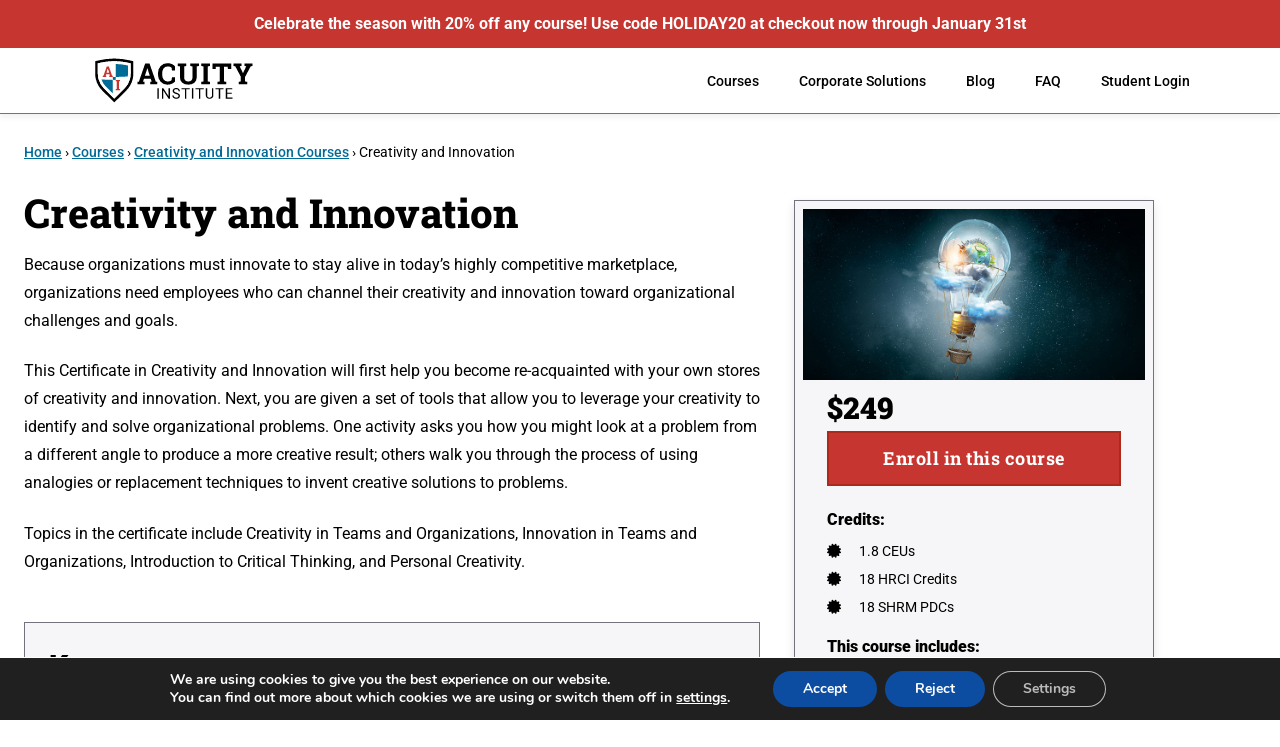

--- FILE ---
content_type: text/css
request_url: https://acuityinstitute.com/wp-content/uploads/elementor/css/post-7.css?ver=1769509246
body_size: 330
content:
.elementor-kit-7{--e-global-color-primary:#016B97;--e-global-color-secondary:#C6352F;--e-global-color-text:#000000;--e-global-color-accent:#FFDD77;--e-global-color-d570cb4:#075384;--e-global-color-61221b4:#AC2A1C;--e-global-color-f3277c8:#FFCF01;--e-global-color-e2696e8:#052460;--e-global-color-e43c5ac:#FFFFFF;--e-global-color-6213f8c:#F6F6F8;--e-global-color-d43e6cc:#C2C4C8;--e-global-color-15f5052:#73737D;--e-global-color-e0aa172:#2F343A;--e-global-typography-primary-font-family:"Roboto";--e-global-typography-primary-font-weight:600;--e-global-typography-secondary-font-family:"Roboto Slab";--e-global-typography-secondary-font-weight:400;--e-global-typography-text-font-family:"Roboto";--e-global-typography-text-font-weight:400;--e-global-typography-accent-font-family:"Roboto";--e-global-typography-accent-font-weight:500;color:var( --e-global-color-text );font-family:"Roboto", Sans-serif;font-size:16px;font-weight:400;text-transform:none;font-style:normal;text-decoration:none;line-height:1.8em;}.elementor-kit-7 button,.elementor-kit-7 input[type="button"],.elementor-kit-7 input[type="submit"],.elementor-kit-7 .elementor-button{background-color:var( --e-global-color-primary );font-family:"Roboto Slab", Sans-serif;font-size:18px;font-weight:700;font-style:normal;text-decoration:none;line-height:1.2em;letter-spacing:0.5px;border-style:solid;border-width:2px 2px 2px 2px;border-color:var( --e-global-color-d570cb4 );border-radius:0px 0px 0px 0px;}.elementor-kit-7 button:hover,.elementor-kit-7 button:focus,.elementor-kit-7 input[type="button"]:hover,.elementor-kit-7 input[type="button"]:focus,.elementor-kit-7 input[type="submit"]:hover,.elementor-kit-7 input[type="submit"]:focus,.elementor-kit-7 .elementor-button:hover,.elementor-kit-7 .elementor-button:focus{background-color:var( --e-global-color-d570cb4 );border-style:solid;border-color:var( --e-global-color-d570cb4 );}.elementor-kit-7 e-page-transition{background-color:#FFBC7D;}.elementor-kit-7 p{margin-block-end:1.4em;}.elementor-kit-7 a{color:var( --e-global-color-primary );font-family:"Roboto", Sans-serif;font-weight:500;text-transform:none;font-style:normal;text-decoration:underline;}.elementor-kit-7 a:hover{color:var( --e-global-color-e2696e8 );}.elementor-kit-7 h1{color:var( --e-global-color-primary );font-family:"Roboto Slab", Sans-serif;font-size:52px;font-weight:800;text-transform:none;font-style:normal;text-decoration:none;line-height:1.1em;}.elementor-kit-7 h2{color:var( --e-global-color-text );font-family:"Roboto Slab", Sans-serif;font-size:40px;font-weight:900;text-transform:none;font-style:normal;text-decoration:none;line-height:1.2em;}.elementor-kit-7 h3{color:var( --e-global-color-text );font-family:"Roboto Slab", Sans-serif;font-size:30px;font-weight:900;text-transform:none;font-style:normal;text-decoration:none;line-height:1.2em;}.elementor-kit-7 h4{color:var( --e-global-color-text );font-family:"Roboto", Sans-serif;font-size:24px;font-weight:900;text-transform:none;font-style:normal;text-decoration:none;line-height:1.2em;}.elementor-kit-7 h5{color:var( --e-global-color-text );font-family:"Roboto Slab", Sans-serif;font-size:20px;font-weight:900;text-transform:none;font-style:normal;text-decoration:none;line-height:1.2em;}.elementor-kit-7 h6{color:var( --e-global-color-text );font-family:"Roboto", Sans-serif;font-size:16px;font-weight:900;text-transform:uppercase;font-style:normal;text-decoration:none;}.elementor-section.elementor-section-boxed > .elementor-container{max-width:1140px;}.e-con{--container-max-width:1140px;}.elementor-widget:not(:last-child){margin-block-end:8px;}.elementor-element{--widgets-spacing:8px 8px;--widgets-spacing-row:8px;--widgets-spacing-column:8px;}{}h1.entry-title{display:var(--page-title-display);}@media(max-width:1024px){.elementor-section.elementor-section-boxed > .elementor-container{max-width:1024px;}.e-con{--container-max-width:1024px;}}@media(max-width:767px){.elementor-kit-7 h1{font-size:42px;}.elementor-kit-7 h2{font-size:34px;}.elementor-kit-7 h3{font-size:28px;}.elementor-section.elementor-section-boxed > .elementor-container{max-width:767px;}.e-con{--container-max-width:767px;}}

--- FILE ---
content_type: text/css
request_url: https://acuityinstitute.com/wp-content/uploads/elementor/css/post-1129.css?ver=1769521036
body_size: 3173
content:
.elementor-1129 .elementor-element.elementor-element-33acc31b{margin-top:24px;margin-bottom:0px;padding:0px 24px 0px 24px;}.elementor-1129 .elementor-element.elementor-element-12c14368 > .elementor-element-populated{margin:0px 0px 0px 0px;--e-column-margin-right:0px;--e-column-margin-left:0px;padding:0px 0px 0px 0px;}.elementor-1129 .elementor-element.elementor-element-47946bba{padding:24px 24px 120px 24px;}.elementor-1129 .elementor-element.elementor-element-262481fe > .elementor-element-populated{padding:0px 24px 0px 0px;}.elementor-1129 .elementor-element.elementor-element-76101ab7{margin-top:0px;margin-bottom:0px;}.elementor-1129 .elementor-element.elementor-element-5ec13d93 > .elementor-element-populated{padding:0px 0px 0px 0px;}.elementor-1129 .elementor-element.elementor-element-208e283e > .elementor-widget-container{margin:0px 0px 0px 0px;padding:0px 0px 0px 0px;}.elementor-1129 .elementor-element.elementor-element-6f0a10d5{margin-top:0px;margin-bottom:24px;}.elementor-1129 .elementor-element.elementor-element-79708e83 > .elementor-element-populated{padding:0px 0px 0px 0px;}.elementor-1129 .elementor-element.elementor-element-692ae6ae > .elementor-widget-container{margin:0px 0px 8px 0px;}.elementor-1129 .elementor-element.elementor-element-692ae6ae .elementor-heading-title{font-size:40px;line-height:1.1em;color:var( --e-global-color-text );}.elementor-1129 .elementor-element.elementor-element-2225e1da > .elementor-widget-container{margin:0px 0px 8px 0px;}.elementor-1129 .elementor-element.elementor-element-73ee104e{border-style:solid;border-width:1px 1px 1px 1px;border-color:var( --e-global-color-15f5052 );margin-top:0px;margin-bottom:24px;padding:24px 24px 24px 24px;}.elementor-1129 .elementor-element.elementor-element-5621e517 .elementor-heading-title{font-family:"Roboto", Sans-serif;font-size:16px;}.elementor-1129 .elementor-element.elementor-element-c00c777 > .elementor-widget-container{margin:0px 24px 8px 24px;}.elementor-1129 .elementor-element.elementor-element-c00c777 .elementor-icon-list-items:not(.elementor-inline-items) .elementor-icon-list-item:not(:last-child){padding-block-end:calc(0px/2);}.elementor-1129 .elementor-element.elementor-element-c00c777 .elementor-icon-list-items:not(.elementor-inline-items) .elementor-icon-list-item:not(:first-child){margin-block-start:calc(0px/2);}.elementor-1129 .elementor-element.elementor-element-c00c777 .elementor-icon-list-items.elementor-inline-items .elementor-icon-list-item{margin-inline:calc(0px/2);}.elementor-1129 .elementor-element.elementor-element-c00c777 .elementor-icon-list-items.elementor-inline-items{margin-inline:calc(-0px/2);}.elementor-1129 .elementor-element.elementor-element-c00c777 .elementor-icon-list-items.elementor-inline-items .elementor-icon-list-item:after{inset-inline-end:calc(-0px/2);}.elementor-1129 .elementor-element.elementor-element-c00c777 .elementor-icon-list-icon i{transition:color 0.3s;}.elementor-1129 .elementor-element.elementor-element-c00c777 .elementor-icon-list-icon svg{transition:fill 0.3s;}.elementor-1129 .elementor-element.elementor-element-c00c777{--e-icon-list-icon-size:14px;--icon-vertical-offset:0px;}.elementor-1129 .elementor-element.elementor-element-c00c777 .elementor-icon-list-icon{padding-inline-end:10px;}.elementor-1129 .elementor-element.elementor-element-c00c777 .elementor-icon-list-item > .elementor-icon-list-text, .elementor-1129 .elementor-element.elementor-element-c00c777 .elementor-icon-list-item > a{font-size:14px;}.elementor-1129 .elementor-element.elementor-element-c00c777 .elementor-icon-list-text{transition:color 0.3s;}.elementor-1129 .elementor-element.elementor-element-51226aef .elementor-heading-title{font-family:"Roboto", Sans-serif;font-size:16px;}.elementor-1129 .elementor-element.elementor-element-7a56a9a > .elementor-widget-container{margin:0px 24px 16px 24px;}.elementor-1129 .elementor-element.elementor-element-7a56a9a .elementor-icon-list-items:not(.elementor-inline-items) .elementor-icon-list-item:not(:last-child){padding-block-end:calc(16px/2);}.elementor-1129 .elementor-element.elementor-element-7a56a9a .elementor-icon-list-items:not(.elementor-inline-items) .elementor-icon-list-item:not(:first-child){margin-block-start:calc(16px/2);}.elementor-1129 .elementor-element.elementor-element-7a56a9a .elementor-icon-list-items.elementor-inline-items .elementor-icon-list-item{margin-inline:calc(16px/2);}.elementor-1129 .elementor-element.elementor-element-7a56a9a .elementor-icon-list-items.elementor-inline-items{margin-inline:calc(-16px/2);}.elementor-1129 .elementor-element.elementor-element-7a56a9a .elementor-icon-list-items.elementor-inline-items .elementor-icon-list-item:after{inset-inline-end:calc(-16px/2);}.elementor-1129 .elementor-element.elementor-element-7a56a9a .elementor-icon-list-item:not(:last-child):after{content:"";border-color:#ddd;}.elementor-1129 .elementor-element.elementor-element-7a56a9a .elementor-icon-list-items:not(.elementor-inline-items) .elementor-icon-list-item:not(:last-child):after{border-block-start-style:solid;border-block-start-width:1px;}.elementor-1129 .elementor-element.elementor-element-7a56a9a .elementor-icon-list-items.elementor-inline-items .elementor-icon-list-item:not(:last-child):after{border-inline-start-style:solid;}.elementor-1129 .elementor-element.elementor-element-7a56a9a .elementor-inline-items .elementor-icon-list-item:not(:last-child):after{border-inline-start-width:1px;}.elementor-1129 .elementor-element.elementor-element-7a56a9a .elementor-icon-list-icon i{transition:color 0.3s;}.elementor-1129 .elementor-element.elementor-element-7a56a9a .elementor-icon-list-icon svg{transition:fill 0.3s;}.elementor-1129 .elementor-element.elementor-element-7a56a9a{--e-icon-list-icon-size:14px;--icon-vertical-offset:0px;}.elementor-1129 .elementor-element.elementor-element-7a56a9a .elementor-icon-list-icon{padding-inline-end:12px;}.elementor-1129 .elementor-element.elementor-element-7a56a9a .elementor-icon-list-item > .elementor-icon-list-text, .elementor-1129 .elementor-element.elementor-element-7a56a9a .elementor-icon-list-item > a{font-size:14px;line-height:1.2em;}.elementor-1129 .elementor-element.elementor-element-7a56a9a .elementor-icon-list-text{transition:color 0.3s;}.elementor-1129 .elementor-element.elementor-element-5e5ae833 .elementor-heading-title{font-family:"Roboto", Sans-serif;font-size:16px;}.elementor-1129 .elementor-element.elementor-element-1565a12a:not(.elementor-motion-effects-element-type-background), .elementor-1129 .elementor-element.elementor-element-1565a12a > .elementor-motion-effects-container > .elementor-motion-effects-layer{background-color:var( --e-global-color-6213f8c );}.elementor-1129 .elementor-element.elementor-element-1565a12a{border-style:solid;border-width:1px 1px 1px 1px;border-color:var( --e-global-color-15f5052 );transition:background 0.3s, border 0.3s, border-radius 0.3s, box-shadow 0.3s;margin-top:0px;margin-bottom:48px;padding:24px 24px 24px 24px;}.elementor-1129 .elementor-element.elementor-element-1565a12a > .elementor-background-overlay{transition:background 0.3s, border-radius 0.3s, opacity 0.3s;}.elementor-1129 .elementor-element.elementor-element-65d62914 > .elementor-element-populated{padding:0px 0px 0px 0px;}.elementor-1129 .elementor-element.elementor-element-7517ce78 > .elementor-widget-container{margin:0px 0px 8px 0px;}.elementor-1129 .elementor-element.elementor-element-7517ce78 .elementor-heading-title{font-family:"Roboto", Sans-serif;font-size:30px;}.elementor-1129 .elementor-element.elementor-element-131701fb .elementor-icon-list-items:not(.elementor-inline-items) .elementor-icon-list-item:not(:last-child){padding-block-end:calc(20px/2);}.elementor-1129 .elementor-element.elementor-element-131701fb .elementor-icon-list-items:not(.elementor-inline-items) .elementor-icon-list-item:not(:first-child){margin-block-start:calc(20px/2);}.elementor-1129 .elementor-element.elementor-element-131701fb .elementor-icon-list-items.elementor-inline-items .elementor-icon-list-item{margin-inline:calc(20px/2);}.elementor-1129 .elementor-element.elementor-element-131701fb .elementor-icon-list-items.elementor-inline-items{margin-inline:calc(-20px/2);}.elementor-1129 .elementor-element.elementor-element-131701fb .elementor-icon-list-items.elementor-inline-items .elementor-icon-list-item:after{inset-inline-end:calc(-20px/2);}.elementor-1129 .elementor-element.elementor-element-131701fb .elementor-icon-list-icon i{color:var( --e-global-color-primary );transition:color 0.3s;}.elementor-1129 .elementor-element.elementor-element-131701fb .elementor-icon-list-icon svg{fill:var( --e-global-color-primary );transition:fill 0.3s;}.elementor-1129 .elementor-element.elementor-element-131701fb{--e-icon-list-icon-size:14px;--icon-vertical-offset:0px;}.elementor-1129 .elementor-element.elementor-element-131701fb .elementor-icon-list-item > .elementor-icon-list-text, .elementor-1129 .elementor-element.elementor-element-131701fb .elementor-icon-list-item > a{line-height:1.2em;}.elementor-1129 .elementor-element.elementor-element-131701fb .elementor-icon-list-text{transition:color 0.3s;}.elementor-1129 .elementor-element.elementor-element-5af2759b{margin-top:0px;margin-bottom:48px;}.elementor-1129 .elementor-element.elementor-element-68d6bfce > .elementor-element-populated{padding:0px 0px 0px 0px;}.elementor-1129 .elementor-element.elementor-element-1ca58b0b .elementor-cta .elementor-cta__bg, .elementor-1129 .elementor-element.elementor-element-1ca58b0b .elementor-cta .elementor-cta__bg-overlay{transition-duration:1500ms;}.elementor-1129 .elementor-element.elementor-element-1ca58b0b > .elementor-widget-container{border-style:solid;border-width:1px 1px 1px 1px;border-color:var( --e-global-color-15f5052 );}.elementor-1129 .elementor-element.elementor-element-1ca58b0b .elementor-cta__content{text-align:start;padding:24px 24px 24px 24px;background-color:var( --e-global-color-e43c5ac );}.elementor-1129 .elementor-element.elementor-element-1ca58b0b .elementor-cta__title{font-family:"Roboto", Sans-serif;font-size:24px;color:var( --e-global-color-text );}.elementor-1129 .elementor-element.elementor-element-1ca58b0b .elementor-cta__title:not(:last-child){margin-bottom:8px;}.elementor-1129 .elementor-element.elementor-element-1ca58b0b .elementor-cta__description:not(:last-child){margin-bottom:32px;}.elementor-1129 .elementor-element.elementor-element-1ca58b0b .elementor-cta__button{color:var( --e-global-color-e43c5ac );background-color:var( --e-global-color-primary );border-color:var( --e-global-color-d570cb4 );border-width:2px;border-radius:0px;}.elementor-1129 .elementor-element.elementor-element-1ca58b0b .elementor-cta__button:hover{background-color:var( --e-global-color-d570cb4 );border-color:var( --e-global-color-d570cb4 );}.elementor-1129 .elementor-element.elementor-element-1b87b79a{margin-top:0px;margin-bottom:24px;}.elementor-1129 .elementor-element.elementor-element-69d4efe2 > .elementor-element-populated{padding:0px 0px 0px 0px;}.elementor-1129 .elementor-element.elementor-element-3ded86ef > .elementor-widget-container{margin:0px 0px 8px 0px;}.elementor-1129 .elementor-element.elementor-element-3ded86ef .elementor-heading-title{font-family:"Roboto", Sans-serif;font-size:30px;}.elementor-1129 .elementor-element.elementor-element-5b6d92eb{margin-top:0px;margin-bottom:48px;}.elementor-1129 .elementor-element.elementor-element-70a905d8 > .elementor-element-populated{padding:0px 0px 0px 0px;}.elementor-1129 .elementor-element.elementor-element-3e1b1183 > .elementor-widget-container{margin:0px 0px 8px 0px;}.elementor-1129 .elementor-element.elementor-element-3e1b1183 .elementor-heading-title{font-family:"Roboto", Sans-serif;font-size:30px;}.elementor-1129 .elementor-element.elementor-element-6d0a4065{width:auto;max-width:auto;}.elementor-1129 .elementor-element.elementor-element-6d0a4065 > .elementor-widget-container{margin:0px 0px 24px 0px;}.elementor-1129 .elementor-element.elementor-element-4f0ae000{margin-top:0px;margin-bottom:48px;}.elementor-1129 .elementor-element.elementor-element-665bab99 > .elementor-element-populated{padding:0px 0px 0px 0px;}.elementor-1129 .elementor-element.elementor-element-64fe2e1b .elementor-cta .elementor-cta__bg, .elementor-1129 .elementor-element.elementor-element-64fe2e1b .elementor-cta .elementor-cta__bg-overlay{transition-duration:1500ms;}.elementor-1129 .elementor-element.elementor-element-64fe2e1b > .elementor-widget-container{border-style:solid;border-width:1px 1px 1px 1px;border-color:var( --e-global-color-15f5052 );}.elementor-1129 .elementor-element.elementor-element-64fe2e1b .elementor-cta__content{text-align:start;padding:24px 24px 24px 24px;background-color:var( --e-global-color-e43c5ac );}.elementor-1129 .elementor-element.elementor-element-64fe2e1b .elementor-cta__title{font-family:"Roboto", Sans-serif;font-size:24px;color:var( --e-global-color-text );}.elementor-1129 .elementor-element.elementor-element-64fe2e1b .elementor-cta__title:not(:last-child){margin-bottom:8px;}.elementor-1129 .elementor-element.elementor-element-64fe2e1b .elementor-cta__description:not(:last-child){margin-bottom:32px;}.elementor-1129 .elementor-element.elementor-element-64fe2e1b .elementor-cta__button{color:var( --e-global-color-e43c5ac );background-color:var( --e-global-color-primary );border-color:var( --e-global-color-d570cb4 );border-width:2px;border-radius:0px;}.elementor-1129 .elementor-element.elementor-element-64fe2e1b .elementor-cta__button:hover{background-color:var( --e-global-color-d570cb4 );border-color:var( --e-global-color-d570cb4 );}.elementor-1129 .elementor-element.elementor-element-6a239fef{margin-top:0px;margin-bottom:24px;}.elementor-1129 .elementor-element.elementor-element-7c501a29 > .elementor-element-populated{padding:0px 0px 0px 0px;}.elementor-1129 .elementor-element.elementor-element-48bbe644 > .elementor-widget-container{margin:0px 0px 8px 0px;}.elementor-1129 .elementor-element.elementor-element-48bbe644 .elementor-heading-title{font-family:"Roboto", Sans-serif;font-size:30px;}.elementor-1129 .elementor-element.elementor-element-7b8692dd{margin-top:0px;margin-bottom:24px;}.elementor-1129 .elementor-element.elementor-element-4c36bab6 > .elementor-element-populated{padding:0px 0px 0px 0px;}.elementor-1129 .elementor-element.elementor-element-6099e7a5 > .elementor-widget-container{margin:0px 0px 8px 0px;}.elementor-1129 .elementor-element.elementor-element-6099e7a5 .elementor-heading-title{font-family:"Roboto", Sans-serif;font-size:30px;}.elementor-1129 .elementor-element.elementor-element-6b10eaaf .wpr-testimonial-arrow{display:flex !important;color:#000000;font-size:12px;width:32px;height:32px;border-style:none;border-radius:0px 0px 0px 0px;}.elementor-1129 .elementor-element.elementor-element-6b10eaaf .wpr-testimonial-dots{display:inline-table !important;top:98%;}.elementor-1129 .elementor-element.elementor-element-6b10eaaf .wpr-testimonial-content-inner{background-color:#FFFFFF;padding:0px 60px 0px 60px;border-style:none;}.elementor-1129 .elementor-element.elementor-element-6b10eaaf .wpr-testimonial-dot{width:10px;height:10px;margin-right:8px;background-color:#F6F6F6;border-color:#2F343A;border-style:solid;border-width:1px 1px 1px 1px;border-radius:50% 50% 50% 50%;}.elementor-1129 .elementor-element.elementor-element-6b10eaaf{z-index:0;}.elementor-1129 .elementor-element.elementor-element-6b10eaaf.wpr-testimonial-meta-position-left .wpr-testimonial-meta{padding-top:0px;}.elementor-1129 .elementor-element.elementor-element-6b10eaaf.wpr-testimonial-meta-position-right .wpr-testimonial-meta{padding-top:0px;}.elementor-1129 .elementor-element.elementor-element-6b10eaaf.wpr-testimonial-meta-position-top:not(.wpr-testimonial-meta-align-center) .wpr-testimonial-meta,
					 .elementor-1129 .elementor-element.elementor-element-6b10eaaf.wpr-testimonial-meta-position-bottom:not(.wpr-testimonial-meta-align-center) .wpr-testimonial-meta{padding:0 60px 0 60px;}.elementor-1129 .elementor-element.elementor-element-6b10eaaf .wpr-testimonial-icon i{color:#F6F6F6;}.elementor-1129 .elementor-element.elementor-element-6b10eaaf .wpr-testimonial-icon svg{fill:#F6F6F6;}.elementor-1129 .elementor-element.elementor-element-6b10eaaf .wpr-testimonial-icon{text-align:left;}.elementor-1129 .elementor-element.elementor-element-6b10eaaf .wpr-testimonial-content{color:#414141;font-family:"Roboto", Sans-serif;font-size:14px;font-weight:400;font-style:italic;line-height:1.6em;margin-bottom:0px;text-align:left;}.elementor-1129 .elementor-element.elementor-element-6b10eaaf .wpr-testimonial-image img{width:0px;border-style:none;}.elementor-1129 .elementor-element.elementor-element-6b10eaaf.wpr-testimonial-meta-position-top.wpr-testimonial-meta-align-left .wpr-testimonial-content-inner:before,
					.elementor-1129 .elementor-element.elementor-element-6b10eaaf.wpr-testimonial-meta-position-bottom.wpr-testimonial-meta-align-left .wpr-testimonial-content-inner:before{left:calc( 60px + 1px + (0px / 2) );}.elementor-1129 .elementor-element.elementor-element-6b10eaaf.wpr-testimonial-meta-position-top.wpr-testimonial-meta-align-right .wpr-testimonial-content-inner:before,
					.elementor-1129 .elementor-element.elementor-element-6b10eaaf.wpr-testimonial-meta-position-bottom.wpr-testimonial-meta-align-right .wpr-testimonial-content-inner:before{right:calc( 60px + 1px + (0px / 2) );}.elementor-1129 .elementor-element.elementor-element-6b10eaaf.wpr-testimonial-meta-position-left .wpr-testimonial-content-inner:before,
					.elementor-1129 .elementor-element.elementor-element-6b10eaaf.wpr-testimonial-meta-position-right .wpr-testimonial-content-inner:before{top:calc( 0px + 1px + (0px / 2) );}.elementor-1129 .elementor-element.elementor-element-6b10eaaf .wpr-testimonial-image{margin-bottom:0px;}.elementor-1129 .elementor-element.elementor-element-6b10eaaf.wpr-testimonial-image-position-right .wpr-testimonial-image{margin-left:0px;}.elementor-1129 .elementor-element.elementor-element-6b10eaaf.wpr-testimonial-image-position-left .wpr-testimonial-image{margin-right:0px;}.elementor-1129 .elementor-element.elementor-element-6b10eaaf.wpr-testimonial-image-position-center .wpr-testimonial-image{margin-bottom:0px;}.elementor-1129 .elementor-element.elementor-element-6b10eaaf .wpr-testimonial-name{color:#000000;font-size:14px;font-weight:700;line-height:1.2em;margin-bottom:4px;}.elementor-1129 .elementor-element.elementor-element-6b10eaaf .wpr-testimonial-job{color:var( --e-global-color-15f5052 );font-size:14px;line-height:1.2em;margin:0 0 32px;}.elementor-1129 .elementor-element.elementor-element-6b10eaaf .wpr-testimonial-social{color:#ffffff;background-color:#919191;border-color:#b5b5b5;transition-duration:0.1s;width:30px;height:30px;font-size:9px;margin-right:3px;border-style:none;border-radius:1px 1px 1px 1px;}.elementor-1129 .elementor-element.elementor-element-6b10eaaf .wpr-testimonial-social:hover{color:#ffffff;background-color:#444444;border-color:#b5b5b5;}.elementor-1129 .elementor-element.elementor-element-6b10eaaf .wpr-testimonial-social i{line-height:30px;}.elementor-1129 .elementor-element.elementor-element-6b10eaaf .wpr-testimonial-social svg{line-height:30px;}.elementor-1129 .elementor-element.elementor-element-6b10eaaf .wpr-testimonial-arrow svg{fill:#000000;width:12px;}.elementor-1129 .elementor-element.elementor-element-6b10eaaf .wpr-testimonial-arrow:hover{color:#016B97;}.elementor-1129 .elementor-element.elementor-element-6b10eaaf .wpr-testimonial-arrow:hover svg{fill:#016B97;}.elementor-1129 .elementor-element.elementor-element-6b10eaaf .wpr-testimonial-dots .slick-active .wpr-testimonial-dot{background-color:#2F343A;border-color:#2F343A;}.elementor-1129 .elementor-element.elementor-element-2e993281{margin-top:0px;margin-bottom:40px;}.elementor-1129 .elementor-element.elementor-element-6e004ad7 > .elementor-element-populated{padding:0px 0px 0px 0px;}.elementor-1129 .elementor-element.elementor-element-44ba4e74 > .elementor-widget-container{margin:0px 0px 8px 0px;}.elementor-1129 .elementor-element.elementor-element-44ba4e74 .elementor-heading-title{font-family:"Roboto", Sans-serif;font-size:30px;}.elementor-1129 .elementor-element.elementor-element-3579d8c .elementor-icon-list-items:not(.elementor-inline-items) .elementor-icon-list-item:not(:last-child){padding-block-end:calc(20px/2);}.elementor-1129 .elementor-element.elementor-element-3579d8c .elementor-icon-list-items:not(.elementor-inline-items) .elementor-icon-list-item:not(:first-child){margin-block-start:calc(20px/2);}.elementor-1129 .elementor-element.elementor-element-3579d8c .elementor-icon-list-items.elementor-inline-items .elementor-icon-list-item{margin-inline:calc(20px/2);}.elementor-1129 .elementor-element.elementor-element-3579d8c .elementor-icon-list-items.elementor-inline-items{margin-inline:calc(-20px/2);}.elementor-1129 .elementor-element.elementor-element-3579d8c .elementor-icon-list-items.elementor-inline-items .elementor-icon-list-item:after{inset-inline-end:calc(-20px/2);}.elementor-1129 .elementor-element.elementor-element-3579d8c .elementor-icon-list-icon i{color:var( --e-global-color-primary );transition:color 0.3s;}.elementor-1129 .elementor-element.elementor-element-3579d8c .elementor-icon-list-icon svg{fill:var( --e-global-color-primary );transition:fill 0.3s;}.elementor-1129 .elementor-element.elementor-element-3579d8c{--e-icon-list-icon-size:14px;--icon-vertical-offset:0px;}.elementor-1129 .elementor-element.elementor-element-3579d8c .elementor-icon-list-icon{padding-inline-end:8px;}.elementor-1129 .elementor-element.elementor-element-3579d8c .elementor-icon-list-item > .elementor-icon-list-text, .elementor-1129 .elementor-element.elementor-element-3579d8c .elementor-icon-list-item > a{font-weight:500;text-decoration:underline;line-height:1.2em;}.elementor-1129 .elementor-element.elementor-element-3579d8c .elementor-icon-list-text{transition:color 0.3s;}.elementor-1129 .elementor-element.elementor-element-54304bbd{margin-top:0px;margin-bottom:0px;}.elementor-1129 .elementor-element.elementor-element-7306212 > .elementor-element-populated{padding:0px 0px 0px 0px;}.elementor-1129 .elementor-element.elementor-global-423 .elementor-cta .elementor-cta__bg, .elementor-1129 .elementor-element.elementor-global-423 .elementor-cta .elementor-cta__bg-overlay{transition-duration:1500ms;}.elementor-1129 .elementor-element.elementor-global-423 > .elementor-widget-container{border-style:solid;border-width:1px 1px 1px 1px;border-color:var( --e-global-color-15f5052 );}.elementor-1129 .elementor-element.elementor-global-423 .elementor-cta__content{text-align:center;padding:40px 24px 40px 24px;background-color:var( --e-global-color-6213f8c );}.elementor-1129 .elementor-element.elementor-global-423 .elementor-cta__title{font-family:"Roboto", Sans-serif;font-size:24px;color:var( --e-global-color-text );}.elementor-1129 .elementor-element.elementor-global-423 .elementor-cta__title:not(:last-child){margin-bottom:24px;}.elementor-1129 .elementor-element.elementor-global-423 .elementor-cta__description:not(:last-child){margin-bottom:32px;}.elementor-1129 .elementor-element.elementor-element-27263a5c:not(.elementor-motion-effects-element-type-background), .elementor-1129 .elementor-element.elementor-element-27263a5c > .elementor-motion-effects-container > .elementor-motion-effects-layer{background-color:var( --e-global-color-6213f8c );}.elementor-1129 .elementor-element.elementor-element-27263a5c{border-style:solid;border-width:1px 1px 1px 1px;border-color:var( --e-global-color-15f5052 );box-shadow:0px 4px 10px 0px rgba(0, 0, 0, 0.1);transition:background 0.3s, border 0.3s, border-radius 0.3s, box-shadow 0.3s;margin-top:0px;margin-bottom:0px;padding:8px 8px 32px 8px;z-index:0;}.elementor-1129 .elementor-element.elementor-element-27263a5c > .elementor-background-overlay{transition:background 0.3s, border-radius 0.3s, opacity 0.3s;}.elementor-1129 .elementor-element.elementor-element-f56ea69 > .elementor-element-populated{margin:0px 0px 0px 0px;--e-column-margin-right:0px;--e-column-margin-left:0px;padding:0px 0px 0px 0px;}.elementor-1129 .elementor-element.elementor-element-585029f6{width:auto;max-width:auto;align-self:center;}.elementor-1129 .elementor-element.elementor-element-585029f6 > .elementor-widget-container{margin:0px 8px 4px 24px;}.elementor-1129 .elementor-element.elementor-element-c124e8f{width:auto;max-width:auto;align-self:center;text-align:start;font-family:"Roboto Slab", Sans-serif;font-size:18px;}.elementor-1129 .elementor-element.elementor-element-c124e8f > .elementor-widget-container{margin:0px 24px 4px 0px;}.elementor-1129 .elementor-element.elementor-element-2f03e78c .elementor-button{background-color:var( --e-global-color-secondary );border-style:solid;border-width:2px 2px 2px 2px;border-color:var( --e-global-color-61221b4 );border-radius:0px 0px 0px 0px;}.elementor-1129 .elementor-element.elementor-element-2f03e78c .elementor-button:hover, .elementor-1129 .elementor-element.elementor-element-2f03e78c .elementor-button:focus{background-color:var( --e-global-color-61221b4 );}.elementor-1129 .elementor-element.elementor-element-2f03e78c > .elementor-widget-container:hover{--e-transform-scale:1.03;}.elementor-1129 .elementor-element.elementor-element-2f03e78c > .elementor-widget-container{margin:0px 24px 16px 24px;}.elementor-1129 .elementor-element.elementor-element-2f03e78c{--e-transform-transition-duration:100ms;}.elementor-1129 .elementor-element.elementor-element-1dc4059c > .elementor-widget-container{margin:0px 24px 0px 24px;}.elementor-1129 .elementor-element.elementor-element-1dc4059c .elementor-heading-title{font-size:16px;}.elementor-1129 .elementor-element.elementor-element-44a88b7 > .elementor-widget-container{margin:0px 24px 8px 24px;}.elementor-1129 .elementor-element.elementor-element-44a88b7 .elementor-icon-list-items:not(.elementor-inline-items) .elementor-icon-list-item:not(:last-child){padding-block-end:calc(0px/2);}.elementor-1129 .elementor-element.elementor-element-44a88b7 .elementor-icon-list-items:not(.elementor-inline-items) .elementor-icon-list-item:not(:first-child){margin-block-start:calc(0px/2);}.elementor-1129 .elementor-element.elementor-element-44a88b7 .elementor-icon-list-items.elementor-inline-items .elementor-icon-list-item{margin-inline:calc(0px/2);}.elementor-1129 .elementor-element.elementor-element-44a88b7 .elementor-icon-list-items.elementor-inline-items{margin-inline:calc(-0px/2);}.elementor-1129 .elementor-element.elementor-element-44a88b7 .elementor-icon-list-items.elementor-inline-items .elementor-icon-list-item:after{inset-inline-end:calc(-0px/2);}.elementor-1129 .elementor-element.elementor-element-44a88b7 .elementor-icon-list-icon i{transition:color 0.3s;}.elementor-1129 .elementor-element.elementor-element-44a88b7 .elementor-icon-list-icon svg{transition:fill 0.3s;}.elementor-1129 .elementor-element.elementor-element-44a88b7{--e-icon-list-icon-size:14px;--icon-vertical-offset:0px;}.elementor-1129 .elementor-element.elementor-element-44a88b7 .elementor-icon-list-icon{padding-inline-end:10px;}.elementor-1129 .elementor-element.elementor-element-44a88b7 .elementor-icon-list-item > .elementor-icon-list-text, .elementor-1129 .elementor-element.elementor-element-44a88b7 .elementor-icon-list-item > a{font-size:14px;}.elementor-1129 .elementor-element.elementor-element-44a88b7 .elementor-icon-list-text{transition:color 0.3s;}.elementor-1129 .elementor-element.elementor-element-35a0e464 > .elementor-widget-container{margin:0px 24px 0px 24px;}.elementor-1129 .elementor-element.elementor-element-35a0e464 .elementor-heading-title{font-size:16px;}.elementor-1129 .elementor-element.elementor-element-1c6307dc > .elementor-widget-container{margin:0px 24px 16px 24px;}.elementor-1129 .elementor-element.elementor-element-1c6307dc .elementor-icon-list-items:not(.elementor-inline-items) .elementor-icon-list-item:not(:last-child){padding-block-end:calc(16px/2);}.elementor-1129 .elementor-element.elementor-element-1c6307dc .elementor-icon-list-items:not(.elementor-inline-items) .elementor-icon-list-item:not(:first-child){margin-block-start:calc(16px/2);}.elementor-1129 .elementor-element.elementor-element-1c6307dc .elementor-icon-list-items.elementor-inline-items .elementor-icon-list-item{margin-inline:calc(16px/2);}.elementor-1129 .elementor-element.elementor-element-1c6307dc .elementor-icon-list-items.elementor-inline-items{margin-inline:calc(-16px/2);}.elementor-1129 .elementor-element.elementor-element-1c6307dc .elementor-icon-list-items.elementor-inline-items .elementor-icon-list-item:after{inset-inline-end:calc(-16px/2);}.elementor-1129 .elementor-element.elementor-element-1c6307dc .elementor-icon-list-item:not(:last-child):after{content:"";border-color:#ddd;}.elementor-1129 .elementor-element.elementor-element-1c6307dc .elementor-icon-list-items:not(.elementor-inline-items) .elementor-icon-list-item:not(:last-child):after{border-block-start-style:solid;border-block-start-width:1px;}.elementor-1129 .elementor-element.elementor-element-1c6307dc .elementor-icon-list-items.elementor-inline-items .elementor-icon-list-item:not(:last-child):after{border-inline-start-style:solid;}.elementor-1129 .elementor-element.elementor-element-1c6307dc .elementor-inline-items .elementor-icon-list-item:not(:last-child):after{border-inline-start-width:1px;}.elementor-1129 .elementor-element.elementor-element-1c6307dc .elementor-icon-list-icon i{transition:color 0.3s;}.elementor-1129 .elementor-element.elementor-element-1c6307dc .elementor-icon-list-icon svg{transition:fill 0.3s;}.elementor-1129 .elementor-element.elementor-element-1c6307dc{--e-icon-list-icon-size:14px;--icon-vertical-offset:0px;}.elementor-1129 .elementor-element.elementor-element-1c6307dc .elementor-icon-list-icon{padding-inline-end:12px;}.elementor-1129 .elementor-element.elementor-element-1c6307dc .elementor-icon-list-item > .elementor-icon-list-text, .elementor-1129 .elementor-element.elementor-element-1c6307dc .elementor-icon-list-item > a{font-size:14px;line-height:1.2em;}.elementor-1129 .elementor-element.elementor-element-1c6307dc .elementor-icon-list-text{transition:color 0.3s;}.elementor-1129 .elementor-element.elementor-element-5b591aeb > .elementor-widget-container{margin:0px 24px 0px 24px;}.elementor-1129 .elementor-element.elementor-element-5b591aeb .elementor-heading-title{font-size:16px;}.elementor-1129 .elementor-element.elementor-element-222ba39:not(.elementor-motion-effects-element-type-background), .elementor-1129 .elementor-element.elementor-element-222ba39 > .elementor-motion-effects-container > .elementor-motion-effects-layer{background-color:var( --e-global-color-6213f8c );}.elementor-1129 .elementor-element.elementor-element-222ba39{border-style:solid;border-width:1px 1px 1px 1px;border-color:var( --e-global-color-15f5052 );box-shadow:0px 4px 10px 0px rgba(0, 0, 0, 0.1);padding:24px 8px 32px 8px;z-index:1;}.elementor-1129 .elementor-element.elementor-element-7b6b1be4 > .elementor-element-populated{margin:0px 0px 0px 0px;--e-column-margin-right:0px;--e-column-margin-left:0px;padding:0px 0px 0px 0px;}.elementor-1129 .elementor-element.elementor-element-40ddd823 > .elementor-widget-container{margin:0px 24px 0px 24px;}.elementor-1129 .elementor-element.elementor-element-40ddd823 .elementor-heading-title{font-size:20px;}.elementor-1129 .elementor-element.elementor-element-7c776b7b{width:auto;max-width:auto;align-self:center;}.elementor-1129 .elementor-element.elementor-element-7c776b7b > .elementor-widget-container{margin:0px 8px 4px 24px;}.elementor-1129 .elementor-element.elementor-element-7c776b7b .elementor-heading-title{font-size:20px;}.elementor-1129 .elementor-element.elementor-element-24548d3{width:auto;max-width:auto;align-self:center;text-align:start;font-family:"Roboto Slab", Sans-serif;font-size:16px;}.elementor-1129 .elementor-element.elementor-element-24548d3 > .elementor-widget-container{margin:0px 24px 4px 0px;}.elementor-1129 .elementor-element.elementor-element-3bc21a7c .elementor-button{background-color:var( --e-global-color-secondary );border-style:solid;border-width:2px 2px 2px 2px;border-color:var( --e-global-color-61221b4 );border-radius:0px 0px 0px 0px;}.elementor-1129 .elementor-element.elementor-element-3bc21a7c .elementor-button:hover, .elementor-1129 .elementor-element.elementor-element-3bc21a7c .elementor-button:focus{background-color:var( --e-global-color-61221b4 );}.elementor-1129 .elementor-element.elementor-element-3bc21a7c > .elementor-widget-container:hover{--e-transform-scale:1.03;}.elementor-1129 .elementor-element.elementor-element-3bc21a7c > .elementor-widget-container{margin:0px 24px 16px 24px;}.elementor-1129 .elementor-element.elementor-element-3bc21a7c{--e-transform-transition-duration:100ms;}.elementor-1129 .elementor-element.elementor-element-7f563c89 > .elementor-widget-container{margin:0px 24px 0px 24px;}.elementor-1129 .elementor-element.elementor-element-7f563c89 .elementor-heading-title{font-size:16px;}.elementor-1129 .elementor-element.elementor-element-ec2ad1b > .elementor-widget-container{margin:0px 24px 8px 24px;}.elementor-1129 .elementor-element.elementor-element-ec2ad1b .elementor-icon-list-items:not(.elementor-inline-items) .elementor-icon-list-item:not(:last-child){padding-block-end:calc(0px/2);}.elementor-1129 .elementor-element.elementor-element-ec2ad1b .elementor-icon-list-items:not(.elementor-inline-items) .elementor-icon-list-item:not(:first-child){margin-block-start:calc(0px/2);}.elementor-1129 .elementor-element.elementor-element-ec2ad1b .elementor-icon-list-items.elementor-inline-items .elementor-icon-list-item{margin-inline:calc(0px/2);}.elementor-1129 .elementor-element.elementor-element-ec2ad1b .elementor-icon-list-items.elementor-inline-items{margin-inline:calc(-0px/2);}.elementor-1129 .elementor-element.elementor-element-ec2ad1b .elementor-icon-list-items.elementor-inline-items .elementor-icon-list-item:after{inset-inline-end:calc(-0px/2);}.elementor-1129 .elementor-element.elementor-element-ec2ad1b .elementor-icon-list-icon i{transition:color 0.3s;}.elementor-1129 .elementor-element.elementor-element-ec2ad1b .elementor-icon-list-icon svg{transition:fill 0.3s;}.elementor-1129 .elementor-element.elementor-element-ec2ad1b{--e-icon-list-icon-size:14px;--icon-vertical-offset:0px;}.elementor-1129 .elementor-element.elementor-element-ec2ad1b .elementor-icon-list-icon{padding-inline-end:10px;}.elementor-1129 .elementor-element.elementor-element-ec2ad1b .elementor-icon-list-item > .elementor-icon-list-text, .elementor-1129 .elementor-element.elementor-element-ec2ad1b .elementor-icon-list-item > a{font-size:14px;}.elementor-1129 .elementor-element.elementor-element-ec2ad1b .elementor-icon-list-text{transition:color 0.3s;}.elementor-1129 .elementor-element.elementor-element-69f25d11 > .elementor-widget-container{margin:0px 24px 0px 24px;}.elementor-1129 .elementor-element.elementor-element-69f25d11 .elementor-heading-title{font-size:16px;}.elementor-1129 .elementor-element.elementor-element-c0839d6 > .elementor-widget-container{margin:0px 24px 16px 24px;}.elementor-1129 .elementor-element.elementor-element-c0839d6 .elementor-icon-list-items:not(.elementor-inline-items) .elementor-icon-list-item:not(:last-child){padding-block-end:calc(16px/2);}.elementor-1129 .elementor-element.elementor-element-c0839d6 .elementor-icon-list-items:not(.elementor-inline-items) .elementor-icon-list-item:not(:first-child){margin-block-start:calc(16px/2);}.elementor-1129 .elementor-element.elementor-element-c0839d6 .elementor-icon-list-items.elementor-inline-items .elementor-icon-list-item{margin-inline:calc(16px/2);}.elementor-1129 .elementor-element.elementor-element-c0839d6 .elementor-icon-list-items.elementor-inline-items{margin-inline:calc(-16px/2);}.elementor-1129 .elementor-element.elementor-element-c0839d6 .elementor-icon-list-items.elementor-inline-items .elementor-icon-list-item:after{inset-inline-end:calc(-16px/2);}.elementor-1129 .elementor-element.elementor-element-c0839d6 .elementor-icon-list-item:not(:last-child):after{content:"";border-color:#ddd;}.elementor-1129 .elementor-element.elementor-element-c0839d6 .elementor-icon-list-items:not(.elementor-inline-items) .elementor-icon-list-item:not(:last-child):after{border-block-start-style:solid;border-block-start-width:1px;}.elementor-1129 .elementor-element.elementor-element-c0839d6 .elementor-icon-list-items.elementor-inline-items .elementor-icon-list-item:not(:last-child):after{border-inline-start-style:solid;}.elementor-1129 .elementor-element.elementor-element-c0839d6 .elementor-inline-items .elementor-icon-list-item:not(:last-child):after{border-inline-start-width:1px;}.elementor-1129 .elementor-element.elementor-element-c0839d6 .elementor-icon-list-icon i{transition:color 0.3s;}.elementor-1129 .elementor-element.elementor-element-c0839d6 .elementor-icon-list-icon svg{transition:fill 0.3s;}.elementor-1129 .elementor-element.elementor-element-c0839d6{--e-icon-list-icon-size:14px;--icon-vertical-offset:0px;}.elementor-1129 .elementor-element.elementor-element-c0839d6 .elementor-icon-list-icon{padding-inline-end:12px;}.elementor-1129 .elementor-element.elementor-element-c0839d6 .elementor-icon-list-item > .elementor-icon-list-text, .elementor-1129 .elementor-element.elementor-element-c0839d6 .elementor-icon-list-item > a{font-size:14px;line-height:1.2em;}.elementor-1129 .elementor-element.elementor-element-c0839d6 .elementor-icon-list-text{transition:color 0.3s;}.elementor-1129 .elementor-element.elementor-element-58ac8aba > .elementor-widget-container{margin:0px 24px 0px 24px;}.elementor-1129 .elementor-element.elementor-element-58ac8aba .elementor-heading-title{font-size:16px;}.elementor-1129 .elementor-element.elementor-element-1f4d1aa2:not(.elementor-motion-effects-element-type-background), .elementor-1129 .elementor-element.elementor-element-1f4d1aa2 > .elementor-motion-effects-container > .elementor-motion-effects-layer{background-color:var( --e-global-color-6213f8c );}.elementor-1129 .elementor-element.elementor-element-1f4d1aa2{border-style:solid;border-color:var( --e-global-color-15f5052 );box-shadow:0px 0px 10px 0px rgba(0, 0, 0, 0.1);transition:background 0.3s, border 0.3s, border-radius 0.3s, box-shadow 0.3s;}.elementor-1129 .elementor-element.elementor-element-1f4d1aa2 > .elementor-background-overlay{transition:background 0.3s, border-radius 0.3s, opacity 0.3s;}.elementor-1129 .elementor-element.elementor-element-884976d > .elementor-element-populated{border-style:solid;border-color:var( --e-global-color-text );}.elementor-1129 .elementor-element.elementor-element-30638552{width:auto;max-width:auto;align-self:center;}.elementor-1129 .elementor-element.elementor-element-30638552 > .elementor-widget-container{margin:0px 8px 0px 24px;}.elementor-1129 .elementor-element.elementor-element-30638552 .elementor-heading-title{font-size:20px;}.elementor-1129 .elementor-element.elementor-element-1e3ca188{width:auto;max-width:auto;align-self:center;text-align:start;font-family:"Roboto Slab", Sans-serif;font-size:16px;}.elementor-1129 .elementor-element.elementor-element-1e3ca188 > .elementor-widget-container{margin:0px 24px 0px 0px;}.elementor-1129 .elementor-element.elementor-element-37961f81 .elementor-button{background-color:var( --e-global-color-secondary );border-style:solid;border-color:var( --e-global-color-61221b4 );}.elementor-1129 .elementor-element.elementor-element-37961f81 .elementor-button:hover, .elementor-1129 .elementor-element.elementor-element-37961f81 .elementor-button:focus{background-color:var( --e-global-color-61221b4 );}@media(max-width:1024px) and (min-width:768px){.elementor-1129 .elementor-element.elementor-element-262481fe{width:100%;}.elementor-1129 .elementor-element.elementor-element-884976d{width:63%;}.elementor-1129 .elementor-element.elementor-element-6e7d5efa{width:37%;}}@media(max-width:1024px){.elementor-1129 .elementor-element.elementor-element-262481fe > .elementor-element-populated{padding:0px 40px 0px 40px;}.elementor-1129 .elementor-element.elementor-element-208e283e img{width:100%;}.elementor-1129 .elementor-element.elementor-element-6f0a10d5{margin-top:24px;margin-bottom:24px;}.elementor-1129 .elementor-element.elementor-element-73ee104e{border-width:1px 1px 1px 1px;padding:24px 24px 24px 24px;}.elementor-1129 .elementor-element.elementor-element-5621e517 > .elementor-widget-container{margin:0px 24px 8px 24px;}.elementor-1129 .elementor-element.elementor-element-5621e517 .elementor-heading-title{font-size:16px;}.elementor-1129 .elementor-element.elementor-element-51226aef > .elementor-widget-container{margin:0px 24px 8px 24px;}.elementor-1129 .elementor-element.elementor-element-51226aef .elementor-heading-title{font-size:16px;}.elementor-1129 .elementor-element.elementor-element-5e5ae833 > .elementor-widget-container{margin:8px 24px 8px 24px;}.elementor-1129 .elementor-element.elementor-element-5e5ae833 .elementor-heading-title{font-size:16px;}.elementor-1129 .elementor-element.elementor-element-6d0a4065{width:auto;max-width:auto;}.elementor-1129 .elementor-element.elementor-element-6b10eaaf .wpr-testimonial-arrow{display:flex !important;}.elementor-1129 .elementor-element.elementor-element-6b10eaaf .wpr-testimonial-dots{display:inline-table !important;}.elementor-1129 .elementor-element.elementor-element-1f4d1aa2{border-width:1px 0px 0px 0px;padding:8px 24px 8px 24px;}.elementor-bc-flex-widget .elementor-1129 .elementor-element.elementor-element-5a43a021.elementor-column .elementor-widget-wrap{align-items:center;}.elementor-1129 .elementor-element.elementor-element-5a43a021.elementor-column.elementor-element[data-element_type="column"] > .elementor-widget-wrap.elementor-element-populated{align-content:center;align-items:center;}.elementor-1129 .elementor-element.elementor-element-5a43a021 > .elementor-element-populated{padding:0px 0px 0px 0px;}.elementor-1129 .elementor-element.elementor-element-4efff24c{margin-top:8px;margin-bottom:16px;}.elementor-bc-flex-widget .elementor-1129 .elementor-element.elementor-element-884976d.elementor-column .elementor-widget-wrap{align-items:center;}.elementor-1129 .elementor-element.elementor-element-884976d.elementor-column.elementor-element[data-element_type="column"] > .elementor-widget-wrap.elementor-element-populated{align-content:center;align-items:center;}.elementor-1129 .elementor-element.elementor-element-884976d > .elementor-element-populated{border-width:0px 1px 0px 0px;padding:0px 8px 0px 0px;}.elementor-1129 .elementor-element.elementor-element-1b19cec .elementor-heading-title{font-size:20px;}.elementor-bc-flex-widget .elementor-1129 .elementor-element.elementor-element-6e7d5efa.elementor-column .elementor-widget-wrap{align-items:center;}.elementor-1129 .elementor-element.elementor-element-6e7d5efa.elementor-column.elementor-element[data-element_type="column"] > .elementor-widget-wrap.elementor-element-populated{align-content:center;align-items:center;}.elementor-1129 .elementor-element.elementor-element-6e7d5efa > .elementor-element-populated{padding:0px 0px 0px 8px;}.elementor-1129 .elementor-element.elementor-element-30638552 > .elementor-widget-container{margin:0px 8px 0px 0px;}.elementor-1129 .elementor-element.elementor-element-30638552{align-self:center;}.elementor-1129 .elementor-element.elementor-element-1e3ca188 > .elementor-widget-container{margin:0px 0px 0px 0px;}.elementor-1129 .elementor-element.elementor-element-1e3ca188{align-self:center;font-size:16px;}.elementor-1129 .elementor-element.elementor-element-37961f81 .elementor-button{letter-spacing:0px;border-width:2px 2px 2px 2px;border-radius:0px 0px 0px 0px;padding:16px 32px 16px 32px;}}@media(max-width:767px){.elementor-1129 .elementor-element.elementor-element-262481fe > .elementor-element-populated{padding:0px 0px 0px 0px;}.elementor-1129 .elementor-element.elementor-element-692ae6ae .elementor-heading-title{font-size:36px;}.elementor-1129 .elementor-element.elementor-element-73ee104e{padding:24px 24px 24px 24px;}.elementor-1129 .elementor-element.elementor-element-739ff8dd > .elementor-element-populated{margin:0px 0px 0px 0px;--e-column-margin-right:0px;--e-column-margin-left:0px;padding:0px 0px 0px 0px;}.elementor-1129 .elementor-element.elementor-element-5621e517 > .elementor-widget-container{margin:0px 0px 0px 0px;}.elementor-1129 .elementor-element.elementor-element-ec57f1a > .elementor-element-populated{margin:0px 0px 0px 0px;--e-column-margin-right:0px;--e-column-margin-left:0px;padding:0px 0px 0px 0px;}.elementor-1129 .elementor-element.elementor-element-51226aef > .elementor-widget-container{margin:0px 0px 0px 0px;}.elementor-1129 .elementor-element.elementor-element-5e5ae833 > .elementor-widget-container{margin:0px 0px 0px 0px;}.elementor-1129 .elementor-element.elementor-element-6b10eaaf .wpr-testimonial-carousel .slick-slide{margin-left:0px;}.elementor-1129 .elementor-element.elementor-element-6b10eaaf .wpr-testimonial-carousel .slick-list{margin-left:-0px;}.elementor-1129 .elementor-element.elementor-element-6b10eaaf .wpr-testimonial-arrow{display:flex !important;}.elementor-1129 .elementor-element.elementor-element-6b10eaaf .wpr-testimonial-dots{display:inline-table !important;}.elementor-1129 .elementor-element.elementor-element-6b10eaaf .wpr-testimonial-content-inner{padding:0px 36px 0px 36px;}.elementor-1129 .elementor-element.elementor-element-6b10eaaf.wpr-testimonial-meta-position-left .wpr-testimonial-meta{padding-top:0px;}.elementor-1129 .elementor-element.elementor-element-6b10eaaf.wpr-testimonial-meta-position-right .wpr-testimonial-meta{padding-top:0px;}.elementor-1129 .elementor-element.elementor-element-6b10eaaf.wpr-testimonial-meta-position-top:not(.wpr-testimonial-meta-align-center) .wpr-testimonial-meta,
					 .elementor-1129 .elementor-element.elementor-element-6b10eaaf.wpr-testimonial-meta-position-bottom:not(.wpr-testimonial-meta-align-center) .wpr-testimonial-meta{padding:0 36px 0 36px;}.elementor-1129 .elementor-element.elementor-element-3579d8c .elementor-icon-list-items:not(.elementor-inline-items) .elementor-icon-list-item:not(:last-child){padding-block-end:calc(16px/2);}.elementor-1129 .elementor-element.elementor-element-3579d8c .elementor-icon-list-items:not(.elementor-inline-items) .elementor-icon-list-item:not(:first-child){margin-block-start:calc(16px/2);}.elementor-1129 .elementor-element.elementor-element-3579d8c .elementor-icon-list-items.elementor-inline-items .elementor-icon-list-item{margin-inline:calc(16px/2);}.elementor-1129 .elementor-element.elementor-element-3579d8c .elementor-icon-list-items.elementor-inline-items{margin-inline:calc(-16px/2);}.elementor-1129 .elementor-element.elementor-element-3579d8c .elementor-icon-list-items.elementor-inline-items .elementor-icon-list-item:after{inset-inline-end:calc(-16px/2);}.elementor-1129 .elementor-element.elementor-element-1f4d1aa2{padding:8px 16px 8px 16px;}.elementor-1129 .elementor-element.elementor-element-5a43a021 > .elementor-element-populated{padding:0px 0px 0px 0px;}.elementor-1129 .elementor-element.elementor-element-884976d > .elementor-element-populated{border-width:0px 0px 0px 0px;padding:0px 0px 8px 0px;}.elementor-1129 .elementor-element.elementor-element-1b19cec .elementor-heading-title{font-size:18px;}.elementor-1129 .elementor-element.elementor-element-6e7d5efa > .elementor-element-populated{padding:0px 0px 0px 0px;}.elementor-1129 .elementor-element.elementor-element-37961f81 .elementor-button{padding:12px 0px 12px 0px;}}/* Start custom CSS for global, class: .elementor-global-5634 */.adblockmessage {
    font-size: 14px;
}/* End custom CSS */
/* Start custom CSS for heading, class: .elementor-element-1b19cec */.line-clamp {
  display: -webkit-box;
  -webkit-line-clamp: 2;
  -webkit-box-orient: vertical;
  overflow: hidden;
}/* End custom CSS */

--- FILE ---
content_type: text/css
request_url: https://acuityinstitute.com/wp-content/uploads/elementor/css/post-61.css?ver=1769509247
body_size: 534
content:
.elementor-61 .elementor-element.elementor-element-47b9cd8:not(.elementor-motion-effects-element-type-background), .elementor-61 .elementor-element.elementor-element-47b9cd8 > .elementor-motion-effects-container > .elementor-motion-effects-layer{background-color:var( --e-global-color-e43c5ac );}.elementor-61 .elementor-element.elementor-element-47b9cd8 > .elementor-container{max-width:1200px;}.elementor-61 .elementor-element.elementor-element-47b9cd8{border-style:solid;border-width:0px 0px 1px 0px;border-color:var( --e-global-color-15f5052 );box-shadow:0px 4px 5px 0px rgba(0, 0, 0, 0.05);transition:background 0.3s, border 0.3s, border-radius 0.3s, box-shadow 0.3s;padding:0px 24px 0px 24px;}.elementor-61 .elementor-element.elementor-element-47b9cd8 > .elementor-background-overlay{transition:background 0.3s, border-radius 0.3s, opacity 0.3s;}.elementor-61 .elementor-element.elementor-element-e8b9fbe > .elementor-element-populated{padding:0px 0px 0px 0px;}.elementor-61 .elementor-element.elementor-element-6e10523{text-align:start;}.elementor-61 .elementor-element.elementor-element-6e10523 img{width:100%;height:65px;}.elementor-bc-flex-widget .elementor-61 .elementor-element.elementor-element-5607a9f.elementor-column .elementor-widget-wrap{align-items:center;}.elementor-61 .elementor-element.elementor-element-5607a9f.elementor-column.elementor-element[data-element_type="column"] > .elementor-widget-wrap.elementor-element-populated{align-content:center;align-items:center;}.elementor-61 .elementor-element.elementor-element-5607a9f.elementor-column > .elementor-widget-wrap{justify-content:flex-end;}.elementor-61 .elementor-element.elementor-element-92963f6{width:auto;max-width:auto;align-self:center;}.elementor-61 .elementor-element.elementor-element-92963f6 .elementor-menu-toggle{margin-left:auto;background-color:var( --e-global-color-e43c5ac );}.elementor-61 .elementor-element.elementor-element-92963f6 .elementor-nav-menu .elementor-item{font-size:14px;font-weight:500;font-style:normal;text-decoration:none;line-height:1.2em;}.elementor-61 .elementor-element.elementor-element-92963f6 .elementor-nav-menu--main .elementor-item{color:var( --e-global-color-text );fill:var( --e-global-color-text );}.elementor-61 .elementor-element.elementor-element-92963f6 .elementor-nav-menu--main .elementor-item:hover,
					.elementor-61 .elementor-element.elementor-element-92963f6 .elementor-nav-menu--main .elementor-item.elementor-item-active,
					.elementor-61 .elementor-element.elementor-element-92963f6 .elementor-nav-menu--main .elementor-item.highlighted,
					.elementor-61 .elementor-element.elementor-element-92963f6 .elementor-nav-menu--main .elementor-item:focus{color:var( --e-global-color-primary );fill:var( --e-global-color-primary );}.elementor-61 .elementor-element.elementor-element-92963f6 .elementor-nav-menu--main .elementor-item.elementor-item-active{color:var( --e-global-color-d570cb4 );}.elementor-61 .elementor-element.elementor-element-92963f6 .elementor-nav-menu--dropdown a, .elementor-61 .elementor-element.elementor-element-92963f6 .elementor-menu-toggle{color:var( --e-global-color-text );fill:var( --e-global-color-text );}.elementor-61 .elementor-element.elementor-element-92963f6 .elementor-nav-menu--dropdown{background-color:var( --e-global-color-e43c5ac );border-style:solid;border-width:1px 1px 1px 1px;border-color:var( --e-global-color-15f5052 );}.elementor-61 .elementor-element.elementor-element-92963f6 .elementor-nav-menu--dropdown a:hover,
					.elementor-61 .elementor-element.elementor-element-92963f6 .elementor-nav-menu--dropdown a:focus,
					.elementor-61 .elementor-element.elementor-element-92963f6 .elementor-nav-menu--dropdown a.elementor-item-active,
					.elementor-61 .elementor-element.elementor-element-92963f6 .elementor-nav-menu--dropdown a.highlighted,
					.elementor-61 .elementor-element.elementor-element-92963f6 .elementor-menu-toggle:hover,
					.elementor-61 .elementor-element.elementor-element-92963f6 .elementor-menu-toggle:focus{color:var( --e-global-color-primary );}.elementor-61 .elementor-element.elementor-element-92963f6 .elementor-nav-menu--dropdown a:hover,
					.elementor-61 .elementor-element.elementor-element-92963f6 .elementor-nav-menu--dropdown a:focus,
					.elementor-61 .elementor-element.elementor-element-92963f6 .elementor-nav-menu--dropdown a.elementor-item-active,
					.elementor-61 .elementor-element.elementor-element-92963f6 .elementor-nav-menu--dropdown a.highlighted{background-color:var( --e-global-color-6213f8c );}.elementor-61 .elementor-element.elementor-element-92963f6 .elementor-nav-menu--dropdown a.elementor-item-active{color:var( --e-global-color-d570cb4 );}.elementor-61 .elementor-element.elementor-element-92963f6 .elementor-nav-menu--dropdown .elementor-item, .elementor-61 .elementor-element.elementor-element-92963f6 .elementor-nav-menu--dropdown  .elementor-sub-item{font-size:14px;font-weight:500;text-transform:none;font-style:normal;text-decoration:none;}.elementor-61 .elementor-element.elementor-element-92963f6 .elementor-nav-menu--main .elementor-nav-menu--dropdown, .elementor-61 .elementor-element.elementor-element-92963f6 .elementor-nav-menu__container.elementor-nav-menu--dropdown{box-shadow:0px 5px 5px 0px rgba(0, 0, 0, 0.08);}.elementor-61 .elementor-element.elementor-element-92963f6 .elementor-nav-menu--dropdown a{padding-top:16px;padding-bottom:16px;}.elementor-61 .elementor-element.elementor-element-92963f6 .elementor-nav-menu--dropdown li:not(:last-child){border-style:none;border-bottom-width:0px;}.elementor-61 .elementor-element.elementor-element-92963f6 div.elementor-menu-toggle{color:var( --e-global-color-text );}.elementor-61 .elementor-element.elementor-element-92963f6 div.elementor-menu-toggle svg{fill:var( --e-global-color-text );}.elementor-61 .elementor-element.elementor-element-92963f6 div.elementor-menu-toggle:hover, .elementor-61 .elementor-element.elementor-element-92963f6 div.elementor-menu-toggle:focus{color:var( --e-global-color-primary );}.elementor-61 .elementor-element.elementor-element-92963f6 div.elementor-menu-toggle:hover svg, .elementor-61 .elementor-element.elementor-element-92963f6 div.elementor-menu-toggle:focus svg{fill:var( --e-global-color-primary );}.elementor-theme-builder-content-area{height:400px;}.elementor-location-header:before, .elementor-location-footer:before{content:"";display:table;clear:both;}@media(max-width:1024px){.elementor-61 .elementor-element.elementor-element-92963f6 .elementor-nav-menu--dropdown{border-width:0px 0px 1px 0px;}.elementor-61 .elementor-element.elementor-element-92963f6 .elementor-nav-menu--dropdown a{padding-top:24px;padding-bottom:24px;}.elementor-61 .elementor-element.elementor-element-92963f6 .elementor-nav-menu--main > .elementor-nav-menu > li > .elementor-nav-menu--dropdown, .elementor-61 .elementor-element.elementor-element-92963f6 .elementor-nav-menu__container.elementor-nav-menu--dropdown{margin-top:16px !important;}}@media(min-width:768px){.elementor-61 .elementor-element.elementor-element-e8b9fbe{width:25%;}.elementor-61 .elementor-element.elementor-element-5607a9f{width:74.665%;}}@media(max-width:767px){.elementor-61 .elementor-element.elementor-element-e8b9fbe{width:50%;}.elementor-61 .elementor-element.elementor-element-5607a9f{width:50%;}}

--- FILE ---
content_type: text/css
request_url: https://acuityinstitute.com/wp-content/uploads/elementor/css/post-144.css?ver=1769509247
body_size: 533
content:
.elementor-144 .elementor-element.elementor-element-30e9aa8:not(.elementor-motion-effects-element-type-background), .elementor-144 .elementor-element.elementor-element-30e9aa8 > .elementor-motion-effects-container > .elementor-motion-effects-layer{background-color:var( --e-global-color-d570cb4 );}.elementor-144 .elementor-element.elementor-element-30e9aa8{transition:background 0.3s, border 0.3s, border-radius 0.3s, box-shadow 0.3s;padding:80px 48px 80px 48px;}.elementor-144 .elementor-element.elementor-element-30e9aa8 > .elementor-background-overlay{transition:background 0.3s, border-radius 0.3s, opacity 0.3s;}.elementor-144 .elementor-element.elementor-element-c1a3160{padding:0px 0px 24px 0px;}.elementor-144 .elementor-element.elementor-element-b0acf69{text-align:start;}.elementor-144 .elementor-element.elementor-element-b0acf69 .elementor-heading-title{color:var( --e-global-color-e43c5ac );}.elementor-144 .elementor-element.elementor-element-f004d91{color:var( --e-global-color-e43c5ac );}.elementor-144 .elementor-element.elementor-element-09d5da6{padding:0px 0px 24px 0px;}.elementor-bc-flex-widget .elementor-144 .elementor-element.elementor-element-c7d4fa5.elementor-column .elementor-widget-wrap{align-items:center;}.elementor-144 .elementor-element.elementor-element-c7d4fa5.elementor-column.elementor-element[data-element_type="column"] > .elementor-widget-wrap.elementor-element-populated{align-content:center;align-items:center;}.elementor-144 .elementor-element.elementor-element-043199d{width:auto;max-width:auto;}.elementor-144 .elementor-element.elementor-element-043199d > .elementor-widget-container{margin:0px 16px 0px 0px;}.elementor-144 .elementor-element.elementor-element-043199d .elementor-heading-title{color:var( --e-global-color-e43c5ac );}.elementor-144 .elementor-element.elementor-element-6db0631{--grid-template-columns:repeat(0, auto);width:auto;max-width:auto;--grid-column-gap:5px;}.elementor-144 .elementor-element.elementor-element-6db0631 .elementor-widget-container{text-align:left;}.elementor-144 .elementor-element.elementor-element-6db0631 .elementor-social-icon{background-color:#FFFFFF00;}.elementor-144 .elementor-element.elementor-element-6db0631 .elementor-social-icon i{color:var( --e-global-color-e43c5ac );}.elementor-144 .elementor-element.elementor-element-6db0631 .elementor-social-icon svg{fill:var( --e-global-color-e43c5ac );}.elementor-144 .elementor-element.elementor-element-6db0631 .elementor-social-icon:hover i{color:var( --e-global-color-accent );}.elementor-144 .elementor-element.elementor-element-6db0631 .elementor-social-icon:hover svg{fill:var( --e-global-color-accent );}.elementor-144 .elementor-element.elementor-element-28d1f38 > .elementor-container > .elementor-column > .elementor-widget-wrap{align-content:center;align-items:center;}.elementor-144 .elementor-element.elementor-element-2b78557{width:auto;max-width:auto;text-align:start;}.elementor-144 .elementor-element.elementor-element-2b78557 img{max-width:200px;}.elementor-144 .elementor-element.elementor-element-daa17e0{width:auto;max-width:auto;color:var( --e-global-color-e43c5ac );}.elementor-144 .elementor-element.elementor-element-daa17e0 > .elementor-widget-container{padding:0px 0px 0px 48px;}.elementor-144 .elementor-element.elementor-element-0d02730.elementor-column > .elementor-widget-wrap{justify-content:flex-end;}.elementor-144 .elementor-element.elementor-element-0d02730 > .elementor-element-populated{padding:0px 0px 0px 0px;}.elementor-144 .elementor-element.elementor-element-6a5a276{width:auto;max-width:auto;}.elementor-144 .elementor-element.elementor-element-6a5a276 > .elementor-widget-container{padding:24px 8px 0px 0px;}.elementor-144 .elementor-element.elementor-element-6a5a276 .elementor-nav-menu .elementor-item{font-size:14px;text-decoration:none;}.elementor-144 .elementor-element.elementor-element-6a5a276 .elementor-nav-menu--main .elementor-item{color:var( --e-global-color-e43c5ac );fill:var( --e-global-color-e43c5ac );padding-top:0.5em;padding-bottom:0.5em;}.elementor-144 .elementor-element.elementor-element-6a5a276 .elementor-nav-menu--main .elementor-item:hover,
					.elementor-144 .elementor-element.elementor-element-6a5a276 .elementor-nav-menu--main .elementor-item.elementor-item-active,
					.elementor-144 .elementor-element.elementor-element-6a5a276 .elementor-nav-menu--main .elementor-item.highlighted,
					.elementor-144 .elementor-element.elementor-element-6a5a276 .elementor-nav-menu--main .elementor-item:focus{color:var( --e-global-color-accent );fill:var( --e-global-color-accent );}.elementor-144 .elementor-element.elementor-element-62a5737{width:auto;max-width:auto;}.elementor-144 .elementor-element.elementor-element-62a5737 > .elementor-widget-container{padding:24px 8px 0px 0px;}.elementor-144 .elementor-element.elementor-element-62a5737 .elementor-nav-menu .elementor-item{font-size:14px;text-decoration:none;}.elementor-144 .elementor-element.elementor-element-62a5737 .elementor-nav-menu--main .elementor-item{color:var( --e-global-color-e43c5ac );fill:var( --e-global-color-e43c5ac );padding-top:0.5em;padding-bottom:0.5em;}.elementor-144 .elementor-element.elementor-element-62a5737 .elementor-nav-menu--main .elementor-item:hover,
					.elementor-144 .elementor-element.elementor-element-62a5737 .elementor-nav-menu--main .elementor-item.elementor-item-active,
					.elementor-144 .elementor-element.elementor-element-62a5737 .elementor-nav-menu--main .elementor-item.highlighted,
					.elementor-144 .elementor-element.elementor-element-62a5737 .elementor-nav-menu--main .elementor-item:focus{color:var( --e-global-color-accent );fill:var( --e-global-color-accent );}.elementor-theme-builder-content-area{height:400px;}.elementor-location-header:before, .elementor-location-footer:before{content:"";display:table;clear:both;}@media(min-width:768px){.elementor-144 .elementor-element.elementor-element-4e57fe8{width:25%;}.elementor-144 .elementor-element.elementor-element-0d02730{width:75%;}}@media(max-width:1024px) and (min-width:768px){.elementor-144 .elementor-element.elementor-element-4e57fe8{width:50%;}.elementor-144 .elementor-element.elementor-element-0d02730{width:50%;}}@media(max-width:1024px){.elementor-144 .elementor-element.elementor-element-30e9aa8{padding:80px 24px 120px 24px;}.elementor-144 .elementor-element.elementor-element-043199d .elementor-heading-title{font-size:16px;}.elementor-144 .elementor-element.elementor-element-6db0631 .elementor-widget-container{text-align:left;}.elementor-144 .elementor-element.elementor-element-2b78557 > .elementor-widget-container{padding:0px 0px 16px 0px;}.elementor-144 .elementor-element.elementor-element-daa17e0 > .elementor-widget-container{padding:0px 0px 0px 24px;}.elementor-144 .elementor-element.elementor-element-6a5a276{width:100%;max-width:100%;}.elementor-144 .elementor-element.elementor-element-6a5a276 > .elementor-widget-container{padding:50px 8px 0px 0px;}.elementor-144 .elementor-element.elementor-element-62a5737{width:100%;max-width:100%;}}@media(max-width:767px){.elementor-144 .elementor-element.elementor-element-c7d4fa5.elementor-column > .elementor-widget-wrap{justify-content:center;}.elementor-144 .elementor-element.elementor-element-321546f.elementor-column > .elementor-widget-wrap{justify-content:center;}.elementor-144 .elementor-element.elementor-element-2b78557 img{max-width:220px;}.elementor-144 .elementor-element.elementor-element-daa17e0 > .elementor-widget-container{padding:0px 0px 0px 0px;}.elementor-144 .elementor-element.elementor-element-daa17e0{text-align:center;}.elementor-144 .elementor-element.elementor-element-0d02730 > .elementor-element-populated{padding:0px 0px 24px 0px;}.elementor-144 .elementor-element.elementor-element-6a5a276 > .elementor-widget-container{padding:0px 0px 0px 0px;}.elementor-144 .elementor-element.elementor-element-62a5737 > .elementor-widget-container{padding:24px 0px 0px 0px;}}

--- FILE ---
content_type: image/svg+xml
request_url: https://acuityinstitute.com/wp-content/uploads/2022/12/Acuity-Logo-2021-Powered-By-MindEdge-White.svg
body_size: 1763
content:
<svg xmlns="http://www.w3.org/2000/svg" id="Layer_1" data-name="Layer 1" viewBox="0 0 434 158"><path d="M128,82.29l3.62-.53L147,37.61h10.43l15.35,44.15,3.63.53v6.1h-17.3v-6.1l3.52-.63-2.23-7H144l-2.24,7,3.53.63v6.1H128Zm18.41-15.11H158L152.3,49.29h-.21Z" style="fill:#fff"></path><path d="M219.68,54.73h-7.57l-1-6.76a10.65,10.65,0,0,0-3.79-2.37,14.89,14.89,0,0,0-5.39-.88q-6.63,0-10.2,4.82t-3.57,12.55v1.78q0,7.74,3.55,12.59a11.74,11.74,0,0,0,10.05,4.85,16.55,16.55,0,0,0,5.49-.87,9.21,9.21,0,0,0,3.86-2.37l1-6.77h7.57v10A21.73,21.73,0,0,1,211.85,87a26,26,0,0,1-10.66,2.11A21.74,21.74,0,0,1,184.45,82q-6.51-7.08-6.52-18.17V62.16q0-11.05,6.49-18.17t16.77-7.11A25.53,25.53,0,0,1,211.83,39a22.83,22.83,0,0,1,7.85,5.67Z" style="fill:#fff"></path><path d="M247.08,37.61v6.14l-5.44,1V71.3c0,3.35.9,5.85,2.71,7.52a10.51,10.51,0,0,0,7.41,2.49,10.76,10.76,0,0,0,7.5-2.48Q262,76.36,262,71.3V44.79l-5.41-1V37.61h21v6.14l-5.44,1V71.3q0,8.55-5.63,13.18t-14.77,4.64q-9.1,0-14.7-4.64t-5.6-13.18V44.79l-5.41-1V37.61h21Z" style="fill:#fff"></path><path d="M283.51,43.75V37.61h21v6.14l-5.44,1V81.24l5.44,1.05v6.1h-21v-6.1L289,81.24V44.79Z" style="fill:#fff"></path><path d="M355.88,37.61V51.14h-7.81l-.42-5.68H338.3V81.24l5.44,1.05v6.1H322.68v-6.1l5.44-1.05V45.46h-9.31l-.42,5.68h-7.78V37.61Z" style="fill:#fff"></path><path d="M380.86,43.75l-4.15.59L384.59,61h.21l7.88-16.67-4.11-.59V37.61h19.21v6.14l-4.32.69L389.65,70.53V81.24l5.44,1.05v6.1h-21v-6.1l5.44-1.05V70L365.93,44.44l-4.29-.69V37.61h19.22Z" style="fill:#fff"></path><path d="M107.94,29.77a163.41,163.41,0,0,0-32.61-4c-1.19,0-2.38,0-3.57,0s-2.38,0-3.57,0a163.5,163.5,0,0,0-32.61,4l-10.17,2.3V62.48a54.82,54.82,0,0,0,.31,5.87A59,59,0,0,0,27,75.6a57.77,57.77,0,0,0,15.43,27.62l25.81,25.62,3.57,3.55,3.57-3.55,25.82-25.62A57.84,57.84,0,0,0,116.57,75.6a57.16,57.16,0,0,0,1.23-7.25,54.82,54.82,0,0,0,.31-5.87V32.07Zm3.64,32.71a49.74,49.74,0,0,1-.4,6.34,52.61,52.61,0,0,1-1.47,7.25A51.16,51.16,0,0,1,96.55,98.58L75.33,119.64l-3.57,3.55-3.57-3.55L47,98.58A51.27,51.27,0,0,1,33.81,76.07a52.61,52.61,0,0,1-1.47-7.25,51.64,51.64,0,0,1-.4-6.34V37.29L37,36.13a157.8,157.8,0,0,1,31.16-3.85c1.19,0,2.38,0,3.57,0s2.38,0,3.57,0a158,158,0,0,1,31.17,3.85l5.08,1.16Z" style="fill:#fff"></path><path d="M68.19,77.53v32.91L51.58,94A44.39,44.39,0,0,1,40.74,76.5C50.31,77.06,59.73,77.44,68.19,77.53Z" style="fill:#fff"></path><path d="M75.33,70.39v7.14l-3.57,0-3.57,0V70.39l3.57,0Z" style="fill:#fff"></path><path d="M105.05,42.5v20a44.65,44.65,0,0,1-.51,6.76c-10.18.61-20.24,1.05-29.21,1.15V38.81A150.73,150.73,0,0,1,105.05,42.5Z" style="fill:#fff"></path><path d="M66.38,67.08,58.7,45H53.49L45.77,67.08,44,67.34v3H52.6v-3L50.84,67,52,63.54h8.23L61.3,67l-1.76.31v3h8.65v-3ZM53.16,59.79,56,50.84h.1L59,59.79Z" style="fill:#fff"></path><path d="M85.85,80.6V77.53H75.34V80.6l2.72.52V99.35l-2.72.52v3H85.85v-3l-2.72-.52V81.12Z" style="fill:#fff"></path><path d="M130.67,111v5.8H128V101.12h6a6,6,0,0,1,4.16,1.37,4.57,4.57,0,0,1,1.54,3.61,4.41,4.41,0,0,1-1.51,3.58,6.28,6.28,0,0,1-4.22,1.28Zm0-2.19h3.27a3.23,3.23,0,0,0,2.21-.68,2.51,2.51,0,0,0,.77-2,2.7,2.7,0,0,0-.78-2,3,3,0,0,0-2.12-.78h-3.35Z" style="fill:#fff"></path><path d="M156.3,109.35a9.56,9.56,0,0,1-.8,4,6,6,0,0,1-2.27,2.67,6.66,6.66,0,0,1-6.79,0,6.1,6.1,0,0,1-2.3-2.65,9.37,9.37,0,0,1-.82-4v-.88a9.49,9.49,0,0,1,.81-4,6.11,6.11,0,0,1,2.29-2.68,6.67,6.67,0,0,1,6.78,0,6,6,0,0,1,2.28,2.64,9.5,9.5,0,0,1,.82,4Zm-2.72-.82a6.86,6.86,0,0,0-1-4,3.47,3.47,0,0,0-5.55,0,6.72,6.72,0,0,0-1,3.91v.9a6.8,6.8,0,0,0,1,4,3.25,3.25,0,0,0,2.79,1.4,3.2,3.2,0,0,0,2.78-1.37,6.94,6.94,0,0,0,1-4Z" style="fill:#fff"></path><path d="M172.59,112.9,175,101.12h2.7l-3.61,15.64h-2.6l-3-11.42-3,11.42h-2.61l-3.61-15.64H162l2.43,11.75,3-11.75h2.28Z" style="fill:#fff"></path><path d="M190.61,109.78h-6.42v4.81h7.51v2.17H181.47V101.12h10.15v2.19h-7.43v4.32h6.42Z" style="fill:#fff"></path><path d="M201.39,110.75h-3v6h-2.71V101.12h5.5a6.38,6.38,0,0,1,4.17,1.22,4.27,4.27,0,0,1,1.48,3.51,4.42,4.42,0,0,1-.76,2.63,4.83,4.83,0,0,1-2.11,1.63l3.51,6.51v.14h-2.91Zm-3-2.19h2.8a3.09,3.09,0,0,0,2.15-.7,2.42,2.42,0,0,0,.77-1.89,2.57,2.57,0,0,0-.72-2,3,3,0,0,0-2.13-.71h-2.87Z" style="fill:#fff"></path><path d="M220.34,109.78h-6.43v4.81h7.51v2.17H211.19V101.12h10.16v2.19h-7.44v4.32h6.43Z" style="fill:#fff"></path><path d="M225.37,116.76V101.12H230a7.24,7.24,0,0,1,3.68.93,6.22,6.22,0,0,1,2.48,2.62,8.26,8.26,0,0,1,.88,3.89v.78a8.29,8.29,0,0,1-.88,3.91,6.28,6.28,0,0,1-2.53,2.6,7.55,7.55,0,0,1-3.75.91Zm2.72-13.45v11.28h1.77a4.06,4.06,0,0,0,3.28-1.34,5.8,5.8,0,0,0,1.16-3.83v-.88a5.94,5.94,0,0,0-1.1-3.88,3.92,3.92,0,0,0-3.21-1.35Z" style="fill:#fff"></path><path d="M248.74,116.76V101.12h5.36a6.55,6.55,0,0,1,4,1.07,3.73,3.73,0,0,1,1.38,3.16,3.38,3.38,0,0,1-.58,1.94,3.75,3.75,0,0,1-1.69,1.33,3.44,3.44,0,0,1,2,1.3,3.76,3.76,0,0,1,.69,2.28,4.16,4.16,0,0,1-1.41,3.38,6.13,6.13,0,0,1-4.05,1.18Zm2.72-9.05h2.66a3,3,0,0,0,2-.58,2,2,0,0,0,.72-1.63,2,2,0,0,0-.66-1.67,3.37,3.37,0,0,0-2.06-.52h-2.64Zm0,2v4.88h3a2.91,2.91,0,0,0,2-.63,2.5,2.5,0,0,0-1.77-4.25Z" style="fill:#fff"></path><path d="M269,108.53l3.6-7.41h3L270.39,111v5.76h-2.73V111l-5.25-9.88h3Z" style="fill:#fff"></path><path d="M289.85,101.12l4.51,12,4.51-12h3.51v15.64h-2.71v-5.15l.27-6.9-4.62,12.05h-1.94l-4.61-12,.27,6.89v5.15h-2.71V101.12Z" style="fill:#fff"></path><path d="M310.19,116.76h-2.71V101.12h2.71Z" style="fill:#fff"></path><path d="M327.68,116.76H325l-7-11.09v11.09h-2.72V101.12H318l7,11.14V101.12h2.7Z" style="fill:#fff"></path><path d="M332.71,116.76V101.12h4.62a7.24,7.24,0,0,1,3.68.93,6.28,6.28,0,0,1,2.48,2.62,8.26,8.26,0,0,1,.88,3.89v.78a8.29,8.29,0,0,1-.88,3.91,6.28,6.28,0,0,1-2.53,2.6,7.55,7.55,0,0,1-3.75.91Zm2.71-13.45v11.28h1.78a4.06,4.06,0,0,0,3.28-1.34,5.8,5.8,0,0,0,1.16-3.83v-.88a5.94,5.94,0,0,0-1.1-3.88,3.92,3.92,0,0,0-3.21-1.35Z" style="fill:#fff"></path><path d="M357.93,109.78H351.5v4.81H359v2.17H348.78V101.12h10.16v2.19H351.5v4.32h6.43Z" style="fill:#fff"></path><path d="M363,116.76V101.12h4.62a7.21,7.21,0,0,1,3.68.93,6.22,6.22,0,0,1,2.48,2.62,8.26,8.26,0,0,1,.88,3.89v.78a8.29,8.29,0,0,1-.88,3.91,6.22,6.22,0,0,1-2.53,2.6,7.55,7.55,0,0,1-3.75.91Zm2.72-13.45v11.28h1.77a4.06,4.06,0,0,0,3.28-1.34,5.86,5.86,0,0,0,1.17-3.83v-.88a5.94,5.94,0,0,0-1.11-3.88,3.92,3.92,0,0,0-3.21-1.35Z" style="fill:#fff"></path><path d="M391,114.73a5.22,5.22,0,0,1-2.35,1.68,9.66,9.66,0,0,1-3.42.57,6.77,6.77,0,0,1-3.48-.89,6,6,0,0,1-2.34-2.56,8.83,8.83,0,0,1-.85-3.87v-1.22a8.23,8.23,0,0,1,1.7-5.54,5.87,5.87,0,0,1,4.73-2,6.25,6.25,0,0,1,4.15,1.29,5.61,5.61,0,0,1,1.85,3.72H388.3A3,3,0,0,0,385,103.1a3.22,3.22,0,0,0-2.78,1.31,6.74,6.74,0,0,0-1,3.86v1.2a6.34,6.34,0,0,0,1.07,3.94,3.53,3.53,0,0,0,3,1.4,3.91,3.91,0,0,0,3-1V110.8h-3.22v-2.06H391Z" style="fill:#fff"></path><path d="M404.9,109.78h-6.42v4.81H406v2.17H395.76V101.12h10.15v2.19h-7.43v4.32h6.42Z" style="fill:#fff"></path></svg>

--- FILE ---
content_type: image/svg+xml
request_url: https://acuityinstitute.com/wp-content/uploads/2022/10/Acuity-Logo-2021-color.svg
body_size: 1450
content:
<svg xmlns="http://www.w3.org/2000/svg" id="Layer_1" data-name="Layer 1" viewBox="0 0 434 158"><path d="M128,82.29l3.62-.53L147,37.61h10.43l15.35,44.15,3.63.53v6.1h-17.3v-6.1l3.52-.63-2.23-7H144l-2.24,7,3.53.63v6.1H128Zm18.41-15.11H158L152.3,49.29h-.21Z"></path><path d="M219.68,54.73h-7.57l-1-6.76a10.65,10.65,0,0,0-3.79-2.37,14.89,14.89,0,0,0-5.39-.88q-6.63,0-10.2,4.82t-3.57,12.55v1.78q0,7.74,3.55,12.59a11.74,11.74,0,0,0,10.05,4.85,16.55,16.55,0,0,0,5.49-.87,9.21,9.21,0,0,0,3.86-2.37l1-6.77h7.57v10A21.73,21.73,0,0,1,211.85,87a26,26,0,0,1-10.66,2.11A21.74,21.74,0,0,1,184.45,82q-6.51-7.08-6.52-18.17V62.16q0-11.05,6.49-18.17t16.77-7.11A25.53,25.53,0,0,1,211.83,39a22.83,22.83,0,0,1,7.85,5.67Z"></path><path d="M247.08,37.61v6.14l-5.44,1V71.3c0,3.35.9,5.85,2.71,7.52a10.51,10.51,0,0,0,7.41,2.49,10.76,10.76,0,0,0,7.5-2.48Q262,76.36,262,71.3V44.79l-5.41-1V37.61h21v6.14l-5.44,1V71.3q0,8.55-5.63,13.18t-14.77,4.64q-9.1,0-14.7-4.64t-5.6-13.18V44.79l-5.41-1V37.61h21Z"></path><path d="M283.51,43.75V37.61h21v6.14l-5.44,1V81.24l5.44,1.05v6.1h-21v-6.1L289,81.24V44.79Z"></path><path d="M355.88,37.61V51.14h-7.81l-.42-5.68H338.3V81.24l5.44,1.05v6.1H322.68v-6.1l5.44-1.05V45.46h-9.31l-.42,5.68h-7.78V37.61Z"></path><path d="M380.86,43.75l-4.15.59L384.59,61h.21l7.88-16.67-4.11-.59V37.61h19.21v6.14l-4.32.69L389.65,70.53V81.24l5.44,1.05v6.1h-21v-6.1l5.44-1.05V70L365.93,44.44l-4.29-.69V37.61h19.22Z"></path><path d="M180,123.06h-3.35V97.67H180Z"></path><path d="M207.1,123.06h-3.37L191,103.49v19.57h-3.37V97.67H191l12.81,19.65V97.67h3.34Z"></path><path d="M222,111.74a15.61,15.61,0,0,1-6.27-3,5.83,5.83,0,0,1-2-4.46,6.14,6.14,0,0,1,2.4-5,9.53,9.53,0,0,1,6.24-2,10.43,10.43,0,0,1,4.66,1,7.61,7.61,0,0,1,3.18,2.79,7.14,7.14,0,0,1,1.12,3.89H228a4.62,4.62,0,0,0-1.46-3.63,6,6,0,0,0-4.13-1.32,6.12,6.12,0,0,0-3.87,1.09,3.65,3.65,0,0,0-1.38,3,3.29,3.29,0,0,0,1.31,2.63,12.86,12.86,0,0,0,4.49,2,20.76,20.76,0,0,1,4.95,2,7.55,7.55,0,0,1,2.65,2.5,6.45,6.45,0,0,1,.86,3.37,5.94,5.94,0,0,1-2.4,4.94,10.27,10.27,0,0,1-6.44,1.86,11.91,11.91,0,0,1-4.88-1,8.18,8.18,0,0,1-3.5-2.74,6.69,6.69,0,0,1-1.23-4h3.37a4.37,4.37,0,0,0,1.7,3.64,7.21,7.21,0,0,0,4.54,1.33,6.57,6.57,0,0,0,4.06-1.08,3.81,3.81,0,0,0,.11-5.84A15,15,0,0,0,222,111.74Z"></path><path d="M255.05,100.41h-8.16v22.65h-3.33V100.41h-8.15V97.67h19.64Z"></path><path d="M263.93,123.06h-3.35V97.67h3.35Z"></path><path d="M289.13,100.41H281v22.65h-3.33V100.41H269.5V97.67h19.63Z"></path><path d="M312.69,97.67v17.26a8.06,8.06,0,0,1-2.26,5.88,9.08,9.08,0,0,1-6.08,2.56l-.89,0a9.5,9.5,0,0,1-6.64-2.25,8,8,0,0,1-2.51-6.19V97.67h3.31v17.19a5.3,5.3,0,0,0,5.84,5.81,5.9,5.9,0,0,0,4.36-1.52,5.8,5.8,0,0,0,1.5-4.27V97.67Z"></path><path d="M337.49,100.41h-8.16v22.65H326V100.41h-8.14V97.67h19.63Z"></path><path d="M357.27,111.32h-11v9h12.79v2.74H342.92V97.67h15.95v2.74H346.26v8.17h11Z"></path><path d="M107.94,29.77a163.41,163.41,0,0,0-32.61-4c-1.19,0-2.38,0-3.57,0s-2.38,0-3.57,0a163.5,163.5,0,0,0-32.61,4l-10.17,2.3V62.48a54.82,54.82,0,0,0,.31,5.87A59,59,0,0,0,27,75.6a57.77,57.77,0,0,0,15.43,27.62l25.81,25.62,3.57,3.55,3.57-3.55,25.82-25.62A57.84,57.84,0,0,0,116.57,75.6a57.16,57.16,0,0,0,1.23-7.25,54.82,54.82,0,0,0,.31-5.87V32.07Zm3.64,32.71a49.74,49.74,0,0,1-.4,6.34,52.61,52.61,0,0,1-1.47,7.25A51.16,51.16,0,0,1,96.55,98.58L75.33,119.64l-3.57,3.55-3.57-3.55L47,98.58A51.27,51.27,0,0,1,33.81,76.07a52.61,52.61,0,0,1-1.47-7.25,51.64,51.64,0,0,1-.4-6.34V37.29L37,36.13a157.8,157.8,0,0,1,31.16-3.85c1.19,0,2.38,0,3.57,0s2.38,0,3.57,0a158,158,0,0,1,31.17,3.85l5.08,1.16Z"></path><path d="M106.5,36.13a158,158,0,0,0-31.17-3.85c-1.19,0-2.38,0-3.57,0s-2.38,0-3.57,0A157.8,157.8,0,0,0,37,36.13l-5.09,1.16V62.48a51.64,51.64,0,0,0,.4,6.34,52.61,52.61,0,0,0,1.47,7.25A51.27,51.27,0,0,0,47,98.58l21.21,21.06,3.57,3.55,3.57-3.55L96.55,98.58a51.16,51.16,0,0,0,13.16-22.51,52.61,52.61,0,0,0,1.47-7.25,49.74,49.74,0,0,0,.4-6.34V37.29ZM85.85,80.6l-2.72.52V99.35l2.72.52v3H75.34v-3l2.72-.52V81.12l-2.72-.52V77.53H85.85Zm19.2-18.12a44.65,44.65,0,0,1-.51,6.76c-10.18.61-20.24,1.05-29.21,1.15v7.14l-3.57,0-3.57,0v32.91L51.58,94A44.39,44.39,0,0,1,40.74,76.5c9.57.56,19,.94,27.45,1V70.39H59.54v-3L61.3,67l-1.11-3.49H52L50.84,67l1.76.31v3H44v-3l1.82-.26L53.49,45H58.7l7.68,22.08,1.81.26v3l3.57,0,3.57,0V38.81a150.73,150.73,0,0,1,29.72,3.69Z" style="fill:#fff"></path><path d="M68.19,77.53v32.91L51.58,94A44.39,44.39,0,0,1,40.74,76.5C50.31,77.06,59.73,77.44,68.19,77.53Z" style="fill:#016b97"></path><path d="M75.33,70.39v7.14l-3.57,0-3.57,0V70.39l3.57,0Z" style="fill:#016b97"></path><path d="M105.05,42.5v20a44.65,44.65,0,0,1-.51,6.76c-10.18.61-20.24,1.05-29.21,1.15V38.81A150.73,150.73,0,0,1,105.05,42.5Z" style="fill:#016b97"></path><path d="M66.38,67.08,58.7,45H53.49L45.77,67.08,44,67.34v3H52.6v-3L50.84,67,52,63.54h8.23L61.3,67l-1.76.31v3h8.65v-3ZM53.16,59.79,56,50.84h.1L59,59.79Z" style="fill:#c6352f"></path><polygon points="58.98 59.79 53.16 59.79 56.02 50.84 56.12 50.84 58.98 59.79" style="fill:#fff"></polygon><path d="M85.85,80.6V77.53H75.34V80.6l2.72.52V99.35l-2.72.52v3H85.85v-3l-2.72-.52V81.12Z" style="fill:#c6352f"></path></svg>